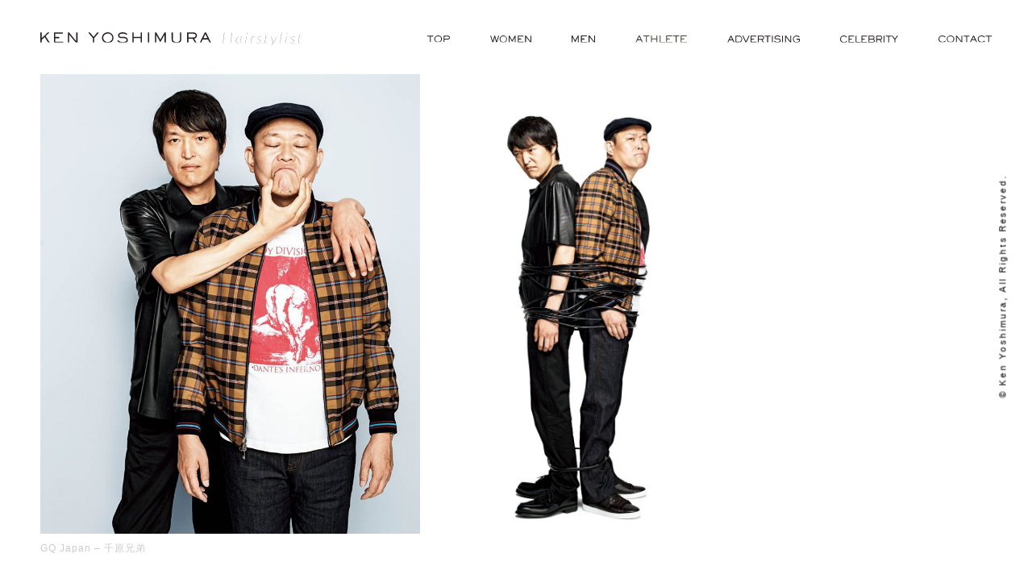

--- FILE ---
content_type: text/html; charset=UTF-8
request_url: https://ken-yoshimura.com/men/gq-japan-%E5%8D%83%E5%8E%9F%E5%85%84%E5%BC%9F/
body_size: 16713
content:
<!DOCTYPE html>
<html lang="ja">
<head>
<meta charset="UTF-8">
<meta name="viewport" content="width=device-width, initial-scale=1">
<link rel="profile" href="http://gmpg.org/xfn/11">
<link rel="pingback" href="https://ken-yoshimura.com/wp/xmlrpc.php">



<title>GQ Japan - 千原兄弟 - KEN YOSHIMURA Hairstylist</title>

<!-- This site is optimized with the Yoast SEO plugin v13.3 - https://yoast.com/wordpress/plugins/seo/ -->
<meta name="robots" content="max-snippet:-1, max-image-preview:large, max-video-preview:-1"/>
<link rel="canonical" href="https://ken-yoshimura.com/men/gq-japan-千原兄弟/" />
<meta property="og:locale" content="ja_JP" />
<meta property="og:type" content="article" />
<meta property="og:title" content="GQ Japan - 千原兄弟 - KEN YOSHIMURA Hairstylist" />
<meta property="og:url" content="https://ken-yoshimura.com/men/gq-japan-千原兄弟/" />
<meta property="og:site_name" content="KEN YOSHIMURA Hairstylist" />
<meta property="og:image" content="https://ken-yoshimura.com/wp/wp-content/uploads/2018/08/chihara-01.jpg" />
<meta property="og:image:secure_url" content="https://ken-yoshimura.com/wp/wp-content/uploads/2018/08/chihara-01.jpg" />
<meta property="og:image:width" content="810" />
<meta property="og:image:height" content="980" />
<meta name="twitter:card" content="summary_large_image" />
<meta name="twitter:title" content="GQ Japan - 千原兄弟 - KEN YOSHIMURA Hairstylist" />
<meta name="twitter:image" content="https://ken-yoshimura.com/wp/wp-content/uploads/2018/08/chihara-01.jpg" />
<script type='application/ld+json' class='yoast-schema-graph yoast-schema-graph--main'>{"@context":"https://schema.org","@graph":[{"@type":"WebSite","@id":"https://ken-yoshimura.com/#website","url":"https://ken-yoshimura.com/","name":"KEN YOSHIMURA Hairstylist","inLanguage":"ja","publisher":{"@id":"https://ken-yoshimura.com/#/schema/person/"},"potentialAction":[{"@type":"SearchAction","target":"https://ken-yoshimura.com/?s={search_term_string}","query-input":"required name=search_term_string"}]},{"@type":"ImageObject","@id":"https://ken-yoshimura.com/men/gq-japan-%e5%8d%83%e5%8e%9f%e5%85%84%e5%bc%9f/#primaryimage","inLanguage":"ja","url":"https://ken-yoshimura.com/wp/wp-content/uploads/2018/08/chihara-01.jpg","width":810,"height":980},{"@type":"WebPage","@id":"https://ken-yoshimura.com/men/gq-japan-%e5%8d%83%e5%8e%9f%e5%85%84%e5%bc%9f/#webpage","url":"https://ken-yoshimura.com/men/gq-japan-%e5%8d%83%e5%8e%9f%e5%85%84%e5%bc%9f/","name":"GQ Japan - \u5343\u539f\u5144\u5f1f - KEN YOSHIMURA Hairstylist","isPartOf":{"@id":"https://ken-yoshimura.com/#website"},"inLanguage":"ja","primaryImageOfPage":{"@id":"https://ken-yoshimura.com/men/gq-japan-%e5%8d%83%e5%8e%9f%e5%85%84%e5%bc%9f/#primaryimage"},"datePublished":"2018-08-09T11:44:33+00:00","dateModified":"2018-08-09T11:44:33+00:00","potentialAction":[{"@type":"ReadAction","target":["https://ken-yoshimura.com/men/gq-japan-%e5%8d%83%e5%8e%9f%e5%85%84%e5%bc%9f/"]}]}]}</script>
<!-- / Yoast SEO plugin. -->

<link rel='dns-prefetch' href='//s.w.org' />
<link rel="alternate" type="application/rss+xml" title="KEN YOSHIMURA Hairstylist &raquo; フィード" href="https://ken-yoshimura.com/feed/" />
<link rel="alternate" type="application/rss+xml" title="KEN YOSHIMURA Hairstylist &raquo; コメントフィード" href="https://ken-yoshimura.com/comments/feed/" />
<!-- This site uses the Google Analytics by MonsterInsights plugin v7.10.4 - Using Analytics tracking - https://www.monsterinsights.com/ -->
<script type="text/javascript" data-cfasync="false">
	var mi_version         = '7.10.4';
	var mi_track_user      = true;
	var mi_no_track_reason = '';
	
	var disableStr = 'ga-disable-UA-78834337-1';

	/* Function to detect opted out users */
	function __gaTrackerIsOptedOut() {
		return document.cookie.indexOf(disableStr + '=true') > -1;
	}

	/* Disable tracking if the opt-out cookie exists. */
	if ( __gaTrackerIsOptedOut() ) {
		window[disableStr] = true;
	}

	/* Opt-out function */
	function __gaTrackerOptout() {
	  document.cookie = disableStr + '=true; expires=Thu, 31 Dec 2099 23:59:59 UTC; path=/';
	  window[disableStr] = true;
	}
	
	if ( mi_track_user ) {
		(function(i,s,o,g,r,a,m){i['GoogleAnalyticsObject']=r;i[r]=i[r]||function(){
			(i[r].q=i[r].q||[]).push(arguments)},i[r].l=1*new Date();a=s.createElement(o),
			m=s.getElementsByTagName(o)[0];a.async=1;a.src=g;m.parentNode.insertBefore(a,m)
		})(window,document,'script','//www.google-analytics.com/analytics.js','__gaTracker');

		__gaTracker('create', 'UA-78834337-1', 'auto');
		__gaTracker('set', 'forceSSL', true);
		__gaTracker('require', 'displayfeatures');
		__gaTracker('send','pageview');
	} else {
		console.log( "" );
		(function() {
			/* https://developers.google.com/analytics/devguides/collection/analyticsjs/ */
			var noopfn = function() {
				return null;
			};
			var noopnullfn = function() {
				return null;
			};
			var Tracker = function() {
				return null;
			};
			var p = Tracker.prototype;
			p.get = noopfn;
			p.set = noopfn;
			p.send = noopfn;
			var __gaTracker = function() {
				var len = arguments.length;
				if ( len === 0 ) {
					return;
				}
				var f = arguments[len-1];
				if ( typeof f !== 'object' || f === null || typeof f.hitCallback !== 'function' ) {
					console.log( 'Not running function __gaTracker(' + arguments[0] + " ....) because you are not being tracked. " + mi_no_track_reason );
					return;
				}
				try {
					f.hitCallback();
				} catch (ex) {

				}
			};
			__gaTracker.create = function() {
				return new Tracker();
			};
			__gaTracker.getByName = noopnullfn;
			__gaTracker.getAll = function() {
				return [];
			};
			__gaTracker.remove = noopfn;
			window['__gaTracker'] = __gaTracker;
					})();
		}
</script>
<!-- / Google Analytics by MonsterInsights -->
		<script type="text/javascript">
			window._wpemojiSettings = {"baseUrl":"https:\/\/s.w.org\/images\/core\/emoji\/12.0.0-1\/72x72\/","ext":".png","svgUrl":"https:\/\/s.w.org\/images\/core\/emoji\/12.0.0-1\/svg\/","svgExt":".svg","source":{"concatemoji":"https:\/\/ken-yoshimura.com\/wp\/wp-includes\/js\/wp-emoji-release.min.js?ver=5.3.20"}};
			!function(e,a,t){var n,r,o,i=a.createElement("canvas"),p=i.getContext&&i.getContext("2d");function s(e,t){var a=String.fromCharCode;p.clearRect(0,0,i.width,i.height),p.fillText(a.apply(this,e),0,0);e=i.toDataURL();return p.clearRect(0,0,i.width,i.height),p.fillText(a.apply(this,t),0,0),e===i.toDataURL()}function c(e){var t=a.createElement("script");t.src=e,t.defer=t.type="text/javascript",a.getElementsByTagName("head")[0].appendChild(t)}for(o=Array("flag","emoji"),t.supports={everything:!0,everythingExceptFlag:!0},r=0;r<o.length;r++)t.supports[o[r]]=function(e){if(!p||!p.fillText)return!1;switch(p.textBaseline="top",p.font="600 32px Arial",e){case"flag":return s([127987,65039,8205,9895,65039],[127987,65039,8203,9895,65039])?!1:!s([55356,56826,55356,56819],[55356,56826,8203,55356,56819])&&!s([55356,57332,56128,56423,56128,56418,56128,56421,56128,56430,56128,56423,56128,56447],[55356,57332,8203,56128,56423,8203,56128,56418,8203,56128,56421,8203,56128,56430,8203,56128,56423,8203,56128,56447]);case"emoji":return!s([55357,56424,55356,57342,8205,55358,56605,8205,55357,56424,55356,57340],[55357,56424,55356,57342,8203,55358,56605,8203,55357,56424,55356,57340])}return!1}(o[r]),t.supports.everything=t.supports.everything&&t.supports[o[r]],"flag"!==o[r]&&(t.supports.everythingExceptFlag=t.supports.everythingExceptFlag&&t.supports[o[r]]);t.supports.everythingExceptFlag=t.supports.everythingExceptFlag&&!t.supports.flag,t.DOMReady=!1,t.readyCallback=function(){t.DOMReady=!0},t.supports.everything||(n=function(){t.readyCallback()},a.addEventListener?(a.addEventListener("DOMContentLoaded",n,!1),e.addEventListener("load",n,!1)):(e.attachEvent("onload",n),a.attachEvent("onreadystatechange",function(){"complete"===a.readyState&&t.readyCallback()})),(n=t.source||{}).concatemoji?c(n.concatemoji):n.wpemoji&&n.twemoji&&(c(n.twemoji),c(n.wpemoji)))}(window,document,window._wpemojiSettings);
		</script>
		<style type="text/css">
img.wp-smiley,
img.emoji {
	display: inline !important;
	border: none !important;
	box-shadow: none !important;
	height: 1em !important;
	width: 1em !important;
	margin: 0 .07em !important;
	vertical-align: -0.1em !important;
	background: none !important;
	padding: 0 !important;
}
</style>
	<link rel='stylesheet' id='wp-block-library-css'  href='https://ken-yoshimura.com/wp/wp-includes/css/dist/block-library/style.min.css?ver=5.3.20' type='text/css' media='all' />
<link rel='stylesheet' id='ken-cms-style-screen-css'  href='https://ken-yoshimura.com/wp/wp-content/themes/ken-cms/css/screen.css?ver=5.3.20' type='text/css' media='all' />
<link rel='stylesheet' id='ken-cms-style-vegas-css'  href='https://ken-yoshimura.com/wp/wp-content/themes/ken-cms/css/vegas.css?ver=5.3.20' type='text/css' media='all' />
<script type='text/javascript'>
/* <![CDATA[ */
var monsterinsights_frontend = {"js_events_tracking":"true","download_extensions":"doc,pdf,ppt,zip,xls,docx,pptx,xlsx","inbound_paths":"[{\"path\":\"\\\/go\\\/\",\"label\":\"affiliate\"},{\"path\":\"\\\/recommend\\\/\",\"label\":\"affiliate\"}]","home_url":"https:\/\/ken-yoshimura.com","hash_tracking":"false"};
/* ]]> */
</script>
<script type='text/javascript' src='https://ken-yoshimura.com/wp/wp-content/plugins/google-analytics-for-wordpress/assets/js/frontend.min.js?ver=7.10.4'></script>
<script type='text/javascript' src='https://ken-yoshimura.com/wp/wp-includes/js/jquery/jquery.js?ver=1.12.4-wp'></script>
<script type='text/javascript' src='https://ken-yoshimura.com/wp/wp-includes/js/jquery/jquery-migrate.min.js?ver=1.4.1'></script>
<script type='text/javascript' src='https://ken-yoshimura.com/wp/wp-content/themes/ken-cms/js/vegas.js?ver=5.3.20'></script>
<script type='text/javascript' src='https://ken-yoshimura.com/wp/wp-content/themes/ken-cms/js/masonry.pkgd.min.js?ver=5.3.20'></script>
<script type='text/javascript' src='https://ken-yoshimura.com/wp/wp-content/themes/ken-cms/js/imagesloaded.pkgd.min.js?ver=5.3.20'></script>
<script type='text/javascript' src='https://ken-yoshimura.com/wp/wp-content/themes/ken-cms/js/enscroll-0.6.2.min.js?ver=5.3.20'></script>
<script type='text/javascript' src='https://ken-yoshimura.com/wp/wp-content/themes/ken-cms/js/jquery.mousewheel.min.js?ver=5.3.20'></script>
<link rel='https://api.w.org/' href='https://ken-yoshimura.com/wp-json/' />
<link rel="EditURI" type="application/rsd+xml" title="RSD" href="https://ken-yoshimura.com/wp/xmlrpc.php?rsd" />
<link rel="wlwmanifest" type="application/wlwmanifest+xml" href="https://ken-yoshimura.com/wp/wp-includes/wlwmanifest.xml" /> 
<meta name="generator" content="WordPress 5.3.20" />
<link rel='shortlink' href='https://ken-yoshimura.com/?p=2278' />
<link rel="alternate" type="application/json+oembed" href="https://ken-yoshimura.com/wp-json/oembed/1.0/embed?url=https%3A%2F%2Fken-yoshimura.com%2Fmen%2Fgq-japan-%25e5%258d%2583%25e5%258e%259f%25e5%2585%2584%25e5%25bc%259f%2F" />
<link rel="alternate" type="text/xml+oembed" href="https://ken-yoshimura.com/wp-json/oembed/1.0/embed?url=https%3A%2F%2Fken-yoshimura.com%2Fmen%2Fgq-japan-%25e5%258d%2583%25e5%258e%259f%25e5%2585%2584%25e5%25bc%259f%2F&#038;format=xml" />
<style type="text/css">.recentcomments a{display:inline !important;padding:0 !important;margin:0 !important;}</style>
</head>

<body class="men-template-default single single-men postid-2278">
	<div class="wrapper">
		<header class="index-header">

			<div class="top-logo">
		  		<a href="https://ken-yoshimura.com/"><img src="https://ken-yoshimura.com/wp/wp-content/themes/ken-cms/img/ken-yoshimura-logo.svg" alt="Ken Yoshimura HAIR logo" style="width: 324px;"></a>
		  	</div>

			<nav>
		  		<ul class="navi">
		  			<li><a href="https://ken-yoshimura.com/"><img src="https://ken-yoshimura.com/wp/wp-content/themes/ken-cms/img/menu-top.svg" alt="Menu: Top" style="width: 28px;"></a></li>
		  			<li><a href="https://ken-yoshimura.com/women/"><img src="https://ken-yoshimura.com/wp/wp-content/themes/ken-cms/img/menu-women.svg" alt="Menu: Women" style="width: 51px;"></a></li>
		  			<li><a href="https://ken-yoshimura.com/men/"><img src="https://ken-yoshimura.com/wp/wp-content/themes/ken-cms/img/menu-men.svg" alt="Menu: Men" style="width: 29px;"></a></li>
		  			<li><a href="https://ken-yoshimura.com/athlete/"><img src="https://ken-yoshimura.com/wp/wp-content/themes/ken-cms/img/menu-athlete.svg" alt="Menu: Athlete" style="width: 64px;"></a></li>
		  			<li><a href="https://ken-yoshimura.com/advertising/"><img src="https://ken-yoshimura.com/wp/wp-content/themes/ken-cms/img/menu-advertising.svg" alt="Menu: Advertising" style="width: 90px;"></a></li>
		  			<li><a href="https://ken-yoshimura.com/other/"><img src="https://ken-yoshimura.com/wp/wp-content/themes/ken-cms/img/menu-celebrity.svg" alt="Menu: Celebrity" style="width: 72px;"></a></li>
		  			<li><a href="https://ken-yoshimura.com/wp/wp-content/themes/ken-cms/contact/"><img src="https://ken-yoshimura.com/wp/wp-content/themes/ken-cms/img/menu-contact.svg" alt="Menu: Contact" style="width: 66px;"></a></li>
		  		</ul>
		  		<a href="#" id="pull">Menu<img src="https://ken-yoshimura.com/wp/wp-content/themes/ken-cms/img/nav-icon.png" alt="Navigation Icon"></a>
			</nav>

		</header>
	<div class="collection horizontal">
		<h3 class="title">GQ Japan &#8211; 千原兄弟</h3>
		<div class="table">

					        
	                <article id="article1">
	                     <img src="https://ken-yoshimura.com/wp/wp-content/uploads/2018/08/chihara-01.jpg" alt="GQ Japan &#8211; 千原兄弟  KEN YOSHIMURA HAIR">
	                </article>

		        
	                <article id="article1">
	                     <img src="https://ken-yoshimura.com/wp/wp-content/uploads/2018/08/p27-02.jpg" alt="GQ Japan &#8211; 千原兄弟  KEN YOSHIMURA HAIR">
	                </article>

		        					</div>
	</div>


	</div>

	<footer class="copyright">
		<p>&copy; Ken Yoshimura, All Rights Reserved.</p>
	</footer>

	<script>
		jQuery(function($) {

					        
		        
		        
		        
		        
		        
		        
		        
		        
		        
		        
		        
		        
		        
		        
		        
		        
		        
		        
		        
		        
		        
		        
		        
		        
		        
		        
		        
		        
		        
		        
		        
		        
		        
		        
		        
		        
		        
		        
		        			
			$('.vegas-bg-slider').vegas({
		  		transition: 'fade',
		  		valign: 'top',
		  		align: 'center',
		  		valign: 'center',
		  		cover: 'contain',
		  		timer: false,
		  	    slides: [
		  	        { src: 'https://ken-yoshimura.com/wp/wp-content/uploads/2016/06/DSstyle16AW-ilovepdf-compressed-007-のコピー.jpg' },
		  	        { src: 'https://ken-yoshimura.com/wp/wp-content/uploads/2016/05/qj-2-0119_1014-1.jpg' },
		  	        { src: 'https://ken-yoshimura.com/wp/wp-content/uploads/2020/09/43.jpg' },
		  	        { src: 'https://ken-yoshimura.com/wp/wp-content/uploads/2016/06/42.jpg' },
		  	        { src: 'https://ken-yoshimura.com/wp/wp-content/uploads/2016/06/youyhs-005.jpg' }
		  	    ]
		  	});

		  	var $grid = $('.grid').masonry({
				itemSelector: '.grid-item',
				percentPosition: true,
				columnWidth: '.grid-sizer',
				gutter: '.gutter-sizer'
			});

			$grid.imagesLoaded().progress( function() {
				$grid.masonry();
			});

			$(function() {  
		  	    var pull        = $('#pull');  
		  	        menu        = $('nav ul');  
		  	        menuHeight  = menu.height();  
		  	  
		  	    $(pull).on('click', function(e) {  
		  	        e.preventDefault();  
		  	        menu.slideToggle();  
		  	    });  
		  	});
		  	
		  	$(window).resize(function(){  
		  	    var w = $(window).width();  
		  	    if(w > 500 && menu.is(':hidden')) {  
		  	        menu.removeAttr('style');  
		  	    }  
		  	});
	  	});
	</script>

</body>
</html>

--- FILE ---
content_type: text/css
request_url: https://ken-yoshimura.com/wp/wp-content/themes/ken-cms/css/screen.css?ver=5.3.20
body_size: 9330
content:
/* Welcome to Compass.
 * In this file you should write your main styles. (or centralize your imports)
 * Import this file using the following HTML or equivalent:
 * <link href="/stylesheets/screen.css" media="screen, projection" rel="stylesheet" type="text/css" /> */
* {
  box-sizing: border-box;
  outline: none; }

html, body, div, span, applet, object, iframe,
h1, h2, h3, h4, h5, h6, p, blockquote, pre,
a, abbr, acronym, address, big, cite, code,
del, dfn, em, img, ins, kbd, q, s, samp,
small, strike, strong, sub, sup, tt, var,
b, u, i, center,
dl, dt, dd, ol, ul, li,
fieldset, form, label, legend,
table, caption, tbody, tfoot, thead, tr, th, td,
article, aside, canvas, details, embed,
figure, figcaption, footer, header, hgroup,
menu, nav, output, ruby, section, summary,
time, mark, audio, video {
  margin: 0;
  padding: 0;
  border: 0;
  font: inherit;
  font-size: 100%;
  vertical-align: baseline; }

html {
  line-height: 1; }

ol, ul {
  list-style: none; }

table {
  border-collapse: collapse;
  border-spacing: 0; }

caption, th, td {
  text-align: left;
  font-weight: normal;
  vertical-align: middle; }

q, blockquote {
  quotes: none; }
  q:before, q:after, blockquote:before, blockquote:after {
    content: "";
    content: none; }

a img {
  border: none; }

article, aside, details, figcaption, figure, footer, header, hgroup, main, menu, nav, section, summary {
  display: block; }

.index-header {
  margin-top: 20px; }

nav {
  position: fixed;
  top: 40px;
  right: 50px;
  display: block;
  z-index: 99999; }

nav .mobile-only {
  display: none; }

nav a#pull {
  display: none; }

nav ul a:hover {
  padding-bottom: 4px;
  border-bottom: 1px solid #eee; }

.navi li {
  display: inline-block;
  float: left;
  margin-left: 50px; }

/* Larger than tablet */
@media (max-width: 1136px) {
  .navi li {
    margin-left: 30px; } }
/* Larger than mobile */
@media (max-width: 959px) {
  .wrapper {
    width: 100%; }

  .index-header {
    margin: 0; }

  nav {
    position: fixed;
    top: 0;
    left: 0;
    width: 100vw;
    height: 40px;
    display: block;
    margin: 0 auto;
    text-align: center;
    background: #000; }

  nav .mobile-only {
    display: block; }

  nav li a {
    text-decoration: none;
    border: none; }

  nav ul a:hover {
    margin-left: 0;
    border-bottom: none; }

  nav ul {
    display: none;
    z-index: 9999; }

  nav li {
    display: block;
    float: none;
    width: 100%;
    margin-left: 0 !important;
    background: #fff; }

  nav ul li {
    display: block;
    padding: 20px 0;
    margin-bottom: 0; }

  nav a#pull {
    display: block;
    width: 100%;
    font-weight: 900;
    font-size: 12px;
    text-transform: uppercase;
    position: relative;
    color: #fff;
    z-index: -1;
    background: #000;
    letter-spacing: 2px;
    text-decoration: none;
    padding-top: 4px; }
    nav a#pull img {
      margin-left: 8px;
      vertical-align: -10px; } }
.rotate {
  transform: rotate(180deg);
  -webkit-transform: rotate(180deg);
  /* Safari/Chrome */
  -moz-transform: rotate(180deg);
  /* Firefox */
  -o-transform: rotate(180deg);
  /* Opera */
  -ms-transform: rotate(180deg);
  /* IE 9 */ }

.top-logo {
  position: fixed;
  z-index: 999999;
  top: 40px;
  left: 50px; }
  @media (max-width: 959px) {
    .top-logo {
      position: relative;
      z-index: -1;
      top: 60px;
      left: 0;
      text-align: center; }
      .top-logo img {
        position: relative;
        display: block;
        text-align: center;
        margin: 0 auto; } }

.container {
  overflow: hidden;
  display: block;
  position: fixed;
  width: 100vw;
  margin: 80px 50px;
  height: 100%; }
  .container .vegas-bg-slider {
    overflow: hidden;
    display: block;
    width: 100%;
    height: 100%; }
  @media (max-width: 959px) {
    .container {
      margin: 80px 0px; } }

.grid {
  margin: 90px 50px; }
  @media (max-width: 959px) {
    .grid {
      margin: 90px 10px; } }

/* clearfix */
.grid:after {
  content: '';
  display: block;
  clear: both; }

/* ---- grid-item ---- */
.grid-sizer,
.grid-item {
  width: 22%;
  height: auto; }

.gutter-sizer {
  width: 4%; }

.grid-item {
  float: left;
  margin-bottom: 4%; }
  .grid-item img {
    width: 100%; }

@media (max-width: 959px) {
  .grid-sizer,
  .grid-item {
    width: 32%; }

  .gutter-sizer {
    width: 2%; }

  .grid-item {
    margin-bottom: 2%; } }
h2.title,
h3.title {
  font-family: 'Helvetica Neue', Helvetica, Arial, sans-serif;
  font-size: 12px;
  font-weight: 200;
  color: #ccc;
  letter-spacing: 1px;
  margin-top: 8px; }

h3.title {
  position: fixed;
  bottom: 34px;
  left: 50px; }

/*horizontal scroll*/
.horizontal {
  height: 100vh;
  overflow: auto; }
  .horizontal .table {
    display: table;
    table-layout: fixed;
    margin-top: 72px;
    margin-left: 50px; }
  .horizontal article {
    display: table-cell;
    text-align: left;
    margin-right: 80px; }
    .horizontal article img {
      height: calc(100vh - 150px);
      margin-right: 50px; }
  @media (max-width: 959px) {
    .horizontal {
      height: auto;
      overflow-x: hidden;
      overflow-y: scroll; }
      .horizontal .table {
        display: block;
        margin-left: 0; }
      .horizontal article {
        display: block;
        margin-bottom: 50px; }
        .horizontal article img {
          width: 100vw;
          height: auto;
          margin-right: 0; } }

.horizontal-track2 {
  position: fixed !important;
  bottom: 0 !important;
  width: 100%;
  height: 14px;
  background: #eee; }

.horizontal-handle2 {
  top: 3px;
  height: 8px;
  background: #000; }

.horizontal-handle2 .left {
  display: none; }

.horizontal-handle2 .right {
  display: none; }

.contact-wrapper,
.profile-wrapper,
.client-lists-wrapper {
  width: 100%;
  margin: 0 auto;
  text-align: center; }

.contact-wrapper {
  margin: 200px auto 100px; }
  .contact-wrapper .avgvst {
    width: 50%;
    position: relative;
    display: inline-block;
    float: left;
    vertical-align: bottom; }
  .contact-wrapper .personal {
    font-family: serif;
    width: 100%;
    position: relative;
    display: inline-block;
    float: right;
    vertical-align: bottom; }
    .contact-wrapper .personal h3 {
      font-weight: bold;
      margin-top: 10px;
      margin-bottom: 38px; }
    .contact-wrapper .personal a {
      text-decoration: none;
      color: #000; }
  @media (max-width: 959px) {
    .contact-wrapper .avgvst,
    .contact-wrapper .personal {
      width: 100%;
      float: none; }
    .contact-wrapper .avgvst {
      margin-bottom: 80px; } }

.profile-wrapper {
  position: relative;
  clear: both;
  margin: 100px auto;
  width: 600px;
  height: 200px; }
  .profile-wrapper h2 img {
    margin-top: 120px;
    margin-bottom: 60px; }
  .profile-wrapper .profile-pic img {
    float: left;
    width: 200px; }
  .profile-wrapper .profile-detail {
    float: right;
    width: 360px;
    font-family: serif;
    font-size: 12px;
    text-align: left; }
    .profile-wrapper .profile-detail h3 {
      font-size: 14px;
      font-weight: bold;
      line-height: 22px;
      margin-top: -4px;
      margin-bottom: 126px; }
      .profile-wrapper .profile-detail h3 .name-ja {
        letter-spacing: 2px; }
      .profile-wrapper .profile-detail h3 .name-en {
        letter-spacing: 1px;
        font-weight: normal;
        font-size: 16px; }
    .profile-wrapper .profile-detail p {
      line-height: 18px;
      letter-spacing: 1px; }
  @media (max-width: 959px) {
    .profile-wrapper {
      text-align: center;
      width: 100%;
      margin: 0 auto; }
      .profile-wrapper .profile-pic img {
        float: none;
        margin-bottom: 20px; }
      .profile-wrapper .profile-detail {
        width: 100%;
        text-align: center; } }

.client-lists-wrapper {
  clear: both;
  padding-top: 120px; }
  .client-lists-wrapper h2 img {
    margin-top: 120px;
    margin-bottom: 60px; }
  .client-lists-wrapper h3 {
    font-family: serif;
    font-weight: bold;
    font-style: italic;
    margin-bottom: 20px; }
  .client-lists-wrapper p {
    text-align: justify;
    font-weight: lighter;
    font-size: 12px;
    line-height: 22px;
    letter-spacing: 1px;
    width: 60%;
    margin: 0 auto 50px; }
    @media (max-width: 959px) {
      .client-lists-wrapper p {
        width: 80%; } }

footer {
  position: fixed;
  font-family: 'Helvetica Neue', Helvetica, Arial, sans-serif;
  font-size: 10px;
  font-weight: 200;
  right: -90px;
  bottom: 50vh;
  -webkit-font-smoothing: antialiased;
  letter-spacing: 2px;
  transform: rotate(-90deg) scale(1.1);
  -webkit-transform: rotate(-90deg) scale(1.1);
  /* Safari/Chrome */
  -moz-transform: rotate(-90deg) scale(1.1);
  /* Firefox */
  -o-transform: rotate(-90deg) scale(1.1);
  /* Opera */
  -ms-transform: rotate(-90deg) scale(1.1);
  /* IE 9 */ }

.container .vegas-bg-slider {
  height: 80vh !important; }

.movie {
  position: relative;
  padding-bottom: 56.25%;
  height: 0;
  overflow: hidden;
  width: 100%;
  max-width: 100%; }
  @media (max-width: 1136px) {
    .movie {
      width: 100%; } }
  @media (max-width: 959px) {
    .movie {
      width: 100%; } }
  .movie iframe,
  .movie object,
  .movie embed {
    position: absolute;
    top: 0;
    left: 0;
    width: 100%;
    height: 100%; }


--- FILE ---
content_type: image/svg+xml
request_url: https://ken-yoshimura.com/wp/wp-content/themes/ken-cms/img/menu-advertising.svg
body_size: 2727
content:
<svg id="レイヤー_1" data-name="レイヤー 1" xmlns="http://www.w3.org/2000/svg" xmlns:xlink="http://www.w3.org/1999/xlink" viewBox="0 0 86.81 8.6"><defs><style>.cls-1{fill:url(#新規グラデーションスウォッチ_1);}</style><linearGradient id="新規グラデーションスウォッチ_1" x1="5.09" y1="1.16" x2="5.09" y2="-7.44" gradientUnits="userSpaceOnUse"><stop offset="0" stop-color="#fff"/><stop offset="0.02" stop-color="#dad9d9"/><stop offset="0.08" stop-color="#8d8a89"/><stop offset="0.12" stop-color="#55504e"/><stop offset="0.15" stop-color="#322c2a"/><stop offset="0.17" stop-color="#251e1c"/></linearGradient></defs><title>menu-advertising</title><path class="cls-1" d="M-30.63,1L-32-1.88h-4L-37.23,1h-1.08l3.92-8.22h1L-29.56,1h-1.08Zm-3.28-7-1.54,3.26h3Z" transform="translate(38.31 7.44)"/><path class="cls-1" d="M-24.19,1h-4.16V-7.27h4c3,0,3.81,2.94,3.81,4.14A4,4,0,0,1-24.19,1ZM-24.3-6.3h-3.08V0h3.19a3,3,0,0,0,2.73-3.15A2.94,2.94,0,0,0-24.3-6.3Z" transform="translate(38.31 7.44)"/><path class="cls-1" d="M-15.48,1h-0.85l-3.92-8.22h1.09l3.27,6.83,3.25-6.83h1.09Z" transform="translate(38.31 7.44)"/><path class="cls-1" d="M-10.31,1V-7.27h6.78v1h-5.8v2.51h3v1h-3V0h6V1h-7Z" transform="translate(38.31 7.44)"/><path class="cls-1" d="M5-3a2.29,2.29,0,0,1-1.25.51L5.66,1H4.54l-1.9-3.4H-0.63V1h-1V-7.27H2.52a3.5,3.5,0,0,1,2.33.45,2.4,2.4,0,0,1,1,2A2.49,2.49,0,0,1,5-3ZM3.09-6.3H-0.63v2.88H2.92a2.26,2.26,0,0,0,1.41-.25,1.44,1.44,0,0,0,.56-1.17C4.89-5.91,4-6.3,3.09-6.3Z" transform="translate(38.31 7.44)"/><path class="cls-1" d="M10.54-6.3V1h-1V-6.3h-3v-1h7v1h-3Z" transform="translate(38.31 7.44)"/><path class="cls-1" d="M15.23,1V-7.28h1V1h-1Z" transform="translate(38.31 7.44)"/><path class="cls-1" d="M21.8,1.16A5.23,5.23,0,0,1,17.63-.61l0.69-.68A4.3,4.3,0,0,0,21.79.18c1,0,2.93-.3,2.93-1.65a1.64,1.64,0,0,0-1.86-1.4l-1.74,0a3.46,3.46,0,0,1-2-.45A2,2,0,0,1,18.24-5c0-1.82,2-2.48,3.54-2.48a5.42,5.42,0,0,1,3.48,1.21l-0.6.76a4.57,4.57,0,0,0-2.9-1c-0.88,0-2.53.35-2.53,1.5a1,1,0,0,0,.48.85,3.11,3.11,0,0,0,1.67.26h1.22a4.35,4.35,0,0,1,1.68.28A2.34,2.34,0,0,1,25.7-1.44C25.7,0.56,23.41,1.16,21.8,1.16Z" transform="translate(38.31 7.44)"/><path class="cls-1" d="M27.36,1V-7.28h1V1h-1Z" transform="translate(38.31 7.44)"/><path class="cls-1" d="M37.28,1L31.92-5.74V1H31V-7.27h1L37.28-.49V-7.27h1V1h-1Z" transform="translate(38.31 7.44)"/><path class="cls-1" d="M46.35,1a5.45,5.45,0,0,1-1.52.21,4.29,4.29,0,0,1-4.55-4.3,4.32,4.32,0,0,1,4.55-4.29,4.61,4.61,0,0,1,3.5,1.53l-0.66.69a3.87,3.87,0,0,0-2.86-1.25,3.38,3.38,0,0,0-3.58,3.33A3.37,3.37,0,0,0,44.84.19a5.12,5.12,0,0,0,1-.1c0.72-.15,1.69-0.61,1.69-1.47V-2.54H44.69v-1H48.5v2.19A2.64,2.64,0,0,1,46.35,1Z" transform="translate(38.31 7.44)"/></svg>

--- FILE ---
content_type: image/svg+xml
request_url: https://ken-yoshimura.com/wp/wp-content/themes/ken-cms/img/menu-men.svg
body_size: 1087
content:
<svg id="レイヤー_1" data-name="レイヤー 1" xmlns="http://www.w3.org/2000/svg" xmlns:xlink="http://www.w3.org/1999/xlink" viewBox="0 0 26.8 8.22"><defs><style>.cls-1{fill:url(#新規グラデーションスウォッチ_1);}</style><linearGradient id="新規グラデーションスウォッチ_1" x1="5.53" y1="0.95" x2="5.53" y2="-7.27" gradientTransform="translate(8.14 7.46)" gradientUnits="userSpaceOnUse"><stop offset="0" stop-color="#fff"/><stop offset="0.02" stop-color="#dad9d9"/><stop offset="0.08" stop-color="#8d8a89"/><stop offset="0.12" stop-color="#55504e"/><stop offset="0.15" stop-color="#322c2a"/><stop offset="0.17" stop-color="#251e1c"/></linearGradient></defs><title>menu-men</title><path class="cls-1" d="M7.43,8.41V2.11L4.31,7.72,1.24,2.11V8.41h-1V0.19h1l3,5.55L7.45,0.19h1V8.41h-1Z" transform="translate(-0.27 -0.19)"/><path class="cls-1" d="M11,8.41V0.19h6.78v1H12V3.67h3v1H12V7.44h6v1H11Z" transform="translate(-0.27 -0.19)"/><path class="cls-1" d="M26.09,8.41L20.73,1.72V8.41h-1V0.19h1L26.09,7V0.19h1V8.41h-1Z" transform="translate(-0.27 -0.19)"/></svg>

--- FILE ---
content_type: text/plain
request_url: https://www.google-analytics.com/j/collect?v=1&_v=j102&a=1313945876&t=pageview&_s=1&dl=https%3A%2F%2Fken-yoshimura.com%2Fmen%2Fgq-japan-%25E5%258D%2583%25E5%258E%259F%25E5%2585%2584%25E5%25BC%259F%2F&ul=en-us%40posix&dt=GQ%20Japan%20-%20%E5%8D%83%E5%8E%9F%E5%85%84%E5%BC%9F%20-%20KEN%20YOSHIMURA%20Hairstylist&sr=1280x720&vp=1280x720&_u=YGBAgUABCAAAACAAI~&jid=1626708483&gjid=860924516&cid=523936272.1769092268&tid=UA-78834337-1&_gid=1535099770.1769092268&_slc=1&z=361811426
body_size: -451
content:
2,cG-YVRHS1G1NS

--- FILE ---
content_type: image/svg+xml
request_url: https://ken-yoshimura.com/wp/wp-content/themes/ken-cms/img/menu-celebrity.svg
body_size: 2423
content:
<svg id="レイヤー_1" data-name="レイヤー 1" xmlns="http://www.w3.org/2000/svg" xmlns:xlink="http://www.w3.org/1999/xlink" viewBox="0 0 71.27 8.64"><defs><style>.cls-1{fill:url(#新規グラデーションスウォッチ_1);}</style><linearGradient id="新規グラデーションスウォッチ_1" x1="296.12" y1="424" x2="296.12" y2="415.36" gradientUnits="userSpaceOnUse"><stop offset="0" stop-color="#fff"/><stop offset="0.02" stop-color="#dad9d9"/><stop offset="0.08" stop-color="#8d8a89"/><stop offset="0.12" stop-color="#55504e"/><stop offset="0.15" stop-color="#322c2a"/><stop offset="0.17" stop-color="#251e1c"/></linearGradient></defs><title>menu-celebrity</title><path class="cls-1" d="M265.06,424a4.31,4.31,0,0,1-4.57-4.32,4.26,4.26,0,0,1,4.44-4.32,5.48,5.48,0,0,1,4,1.64l-.69.67a4.84,4.84,0,0,0-3.33-1.35,3.37,3.37,0,0,0-3.43,3.34,3.42,3.42,0,0,0,3.67,3.37,4.25,4.25,0,0,0,3.24-1.41l.66.74A5.12,5.12,0,0,1,265.06,424Z" transform="translate(-260.49 -415.36)"/><path class="cls-1" d="M270.77,423.79v-8.22h6.78v1h-5.8V419h3.05v1h-3.05v2.81h6v1Z" transform="translate(-260.49 -415.36)"/><path class="cls-1" d="M279.46,423.79v-8.22h1v7.25h5.18v1Z" transform="translate(-260.49 -415.36)"/><path class="cls-1" d="M286.76,423.79v-8.22h6.78v1h-5.8V419h3.05v1h-3.05v2.81h6v1Z" transform="translate(-260.49 -415.36)"/><path class="cls-1" d="M302.3,423.21a2.8,2.8,0,0,1-2.2.58h-4.6v-8.22h4.6c1.44,0,2.59.7,2.59,2.25a2,2,0,0,1-.8,1.68,2.29,2.29,0,0,1,1.18,2A2.24,2.24,0,0,1,302.3,423.21Zm-1.36-6.58a2.53,2.53,0,0,0-.79-.09h-3.67v2.56h3.62c.88,0,1.61-.35,1.61-1.33A1.2,1.2,0,0,0,300.94,416.63Zm-.84,3.44h-3.62v2.75h3.62c1,0,1.26-.1,1.55-.33a1.2,1.2,0,0,0,.45-1C302.1,420.34,301.08,420.07,300.1,420.07Z" transform="translate(-260.49 -415.36)"/><path class="cls-1" d="M311.38,419.88a2.31,2.31,0,0,1-1.25.51l1.91,3.4h-1.11l-1.9-3.4h-3.27v3.4h-1v-8.22h4.12c1.33,0,1.7,0,2.33.45a2.39,2.39,0,0,1,1,2A2.49,2.49,0,0,1,311.38,419.88Zm-1.9-3.34h-3.72v2.88h3.54a2.27,2.27,0,0,0,1.41-.25,1.44,1.44,0,0,0,.56-1.17C311.27,416.92,310.44,416.54,309.48,416.54Z" transform="translate(-260.49 -415.36)"/><path class="cls-1" d="M313.93,423.79v-8.23h1v8.23Z" transform="translate(-260.49 -415.36)"/><path class="cls-1" d="M320.54,416.54v7.25h-1v-7.25h-3v-1h7v1Z" transform="translate(-260.49 -415.36)"/><path class="cls-1" d="M328.22,420v3.79h-1V420l-3.49-4.43H325l2.74,3.47,2.74-3.47h1.25Z" transform="translate(-260.49 -415.36)"/></svg>

--- FILE ---
content_type: image/svg+xml
request_url: https://ken-yoshimura.com/wp/wp-content/themes/ken-cms/img/menu-athlete.svg
body_size: 1590
content:
<svg xmlns="http://www.w3.org/2000/svg" xmlns:xlink="http://www.w3.org/1999/xlink" width="20.567mm" height="2.899mm" viewBox="0 0 58.3 8.219"><defs><linearGradient id="新規グラデーションスウォッチ_1" x1="29.15" y1="8.219" x2="29.15" gradientUnits="userSpaceOnUse"><stop offset="0" stop-color="#fff"/><stop offset="0.01" stop-color="#f1f0f0"/><stop offset="0.068" stop-color="#a7a5a0"/><stop offset="0.115" stop-color="#716d65"/><stop offset="0.149" stop-color="#504b41"/><stop offset="0.168" stop-color="#433e33"/></linearGradient></defs><g id="レイヤー_2" data-name="レイヤー 2"><g id="レイヤー_1-2" data-name="レイヤー 1"><path d="M7.679,8.219,6.337,5.391H2.376l-1.3,2.828H0L3.917,0h.99l3.85,8.219ZM4.4,1.177,2.86,4.434H5.908Z" fill="url(#新規グラデーションスウォッチ_1)"/><path d="M12.992.968V8.219h-.969V.968h-3V0h6.986V.968Z" fill="url(#新規グラデーションスウォッチ_1)"/><path d="M23.937,8.219V4.412H18.656V8.219h-.979V0h.979V3.443h5.281V0h.979V8.219Z" fill="url(#新規グラデーションスウォッチ_1)"/><path d="M27.577,8.219V0h.968V7.25h5.182v.969Z" fill="url(#新規グラデーションスウォッチ_1)"/><path d="M34.88,8.219V0h6.778V.968h-5.8V3.477h3.048v.968H35.86V7.25H41.9v.969Z" fill="url(#新規グラデーションスウォッチ_1)"/><path d="M46.608.968V8.219h-.969V.968h-3V0h6.986V.968Z" fill="url(#新規グラデーションスウォッチ_1)"/><path d="M51.282,8.219V0h6.776V.968h-5.8V3.477h3.048v.968H52.26V7.25H58.3v.969Z" fill="url(#新規グラデーションスウォッチ_1)"/></g></g></svg>

--- FILE ---
content_type: image/svg+xml
request_url: https://ken-yoshimura.com/wp/wp-content/themes/ken-cms/img/menu-women.svg
body_size: 1474
content:
<svg id="レイヤー_1" data-name="レイヤー 1" xmlns="http://www.w3.org/2000/svg" xmlns:xlink="http://www.w3.org/1999/xlink" viewBox="0 0 48.94 8.61"><defs><style>.cls-1{fill:url(#新規グラデーションスウォッチ_1);}</style><linearGradient id="新規グラデーションスウォッチ_1" x1="5.14" y1="1.16" x2="5.14" y2="-7.45" gradientTransform="translate(19.33 7.65)" gradientUnits="userSpaceOnUse"><stop offset="0" stop-color="#fff"/><stop offset="0.02" stop-color="#dad9d9"/><stop offset="0.08" stop-color="#8d8a89"/><stop offset="0.12" stop-color="#55504e"/><stop offset="0.15" stop-color="#322c2a"/><stop offset="0.17" stop-color="#251e1c"/></linearGradient></defs><title>menu-women</title><path class="cls-1" d="M8,8.6H7.15L5.37,2.26,3.71,8.6H2.81L0,0.38H1l2.2,6.5,1.68-6.5H5.81l1.83,6.5L9.7,0.38h1Z" transform="translate(0 -0.19)"/><path class="cls-1" d="M15.62,8.81a4.33,4.33,0,0,1-4.41-4.28A4.4,4.4,0,0,1,15.69.19,4.31,4.31,0,1,1,15.62,8.81ZM15.7,1.17a3.4,3.4,0,0,0-3.51,3.36,3.37,3.37,0,0,0,3.45,3.31,3.35,3.35,0,0,0,3.47-3.34A3.31,3.31,0,0,0,15.7,1.17Z" transform="translate(0 -0.19)"/><path class="cls-1" d="M29.31,8.6V2.3L26.18,7.9,23.11,2.3V8.6h-1V0.38h1l3,5.56,3.15-5.56h1V8.6h-1Z" transform="translate(0 -0.19)"/><path class="cls-1" d="M32.92,8.6V0.38H39.7v1H33.9V3.86h3v1h-3v2.8h6v1h-7Z" transform="translate(0 -0.19)"/><path class="cls-1" d="M48,8.6L42.6,1.91V8.6h-1V0.38h1L48,7.16V0.38h1V8.6H48Z" transform="translate(0 -0.19)"/></svg>

--- FILE ---
content_type: image/svg+xml
request_url: https://ken-yoshimura.com/wp/wp-content/themes/ken-cms/img/ken-yoshimura-logo.svg
body_size: 5342
content:
<svg id="レイヤー_1" data-name="レイヤー 1" xmlns="http://www.w3.org/2000/svg" xmlns:xlink="http://www.w3.org/1999/xlink" viewBox="0 0 322.32 18.19"><defs><style>.cls-1{fill:url(#新規グラデーションスウォッチ_1);}.cls-2{fill:url(#新規グラデーションスウォッチ_1-13);}</style><linearGradient id="新規グラデーションスウォッチ_1" x1="9.42" y1="14.1" x2="9.42" gradientTransform="translate(96)" gradientUnits="userSpaceOnUse"><stop offset="0" stop-color="#fff"/><stop offset="0.02" stop-color="#dad9d9"/><stop offset="0.08" stop-color="#8d8a89"/><stop offset="0.12" stop-color="#55504e"/><stop offset="0.15" stop-color="#322c2a"/><stop offset="0.17" stop-color="#251e1c"/></linearGradient><linearGradient id="新規グラデーションスウォッチ_1-13" x1="177.73" y1="18.19" x2="177.73" y2="0.39" xlink:href="#新規グラデーションスウォッチ_1"/></defs><title>ken-yoshimura-logo</title><path class="cls-1" d="M10.08,13.76L5.33,6.21,1.6,9.76v4H0V0.31H1.6V7.65L9.07,0.31h2.11L6.46,5,12,13.76H10.08Z"/><path class="cls-1" d="M16.79,13.76V0.31H27.88V1.89H18.4V6h5V7.58h-5v4.59h9.88v1.58H16.79Z"/><path class="cls-1" d="M44.28,13.76L35.51,2.81V13.76H33.93V0.31h1.58L44.28,11.4V0.31h1.6V13.76h-1.6Z"/><path class="cls-1" d="M66.44,7.56v6.19H64.85V7.56L59.15,0.31H61.2L65.68,6l4.48-5.69h2.05Z"/><path class="cls-1" d="M83.18,14.1a7.08,7.08,0,0,1-7.22-7A7.19,7.19,0,0,1,83.29,0,7.05,7.05,0,1,1,83.18,14.1ZM83.3,1.6a5.56,5.56,0,0,0-5.74,5.49A5.67,5.67,0,0,0,88.89,7,5.42,5.42,0,0,0,83.3,1.6Z"/><path class="cls-1" d="M101.65,14.1a8.56,8.56,0,0,1-6.82-2.9L96,10.08a7,7,0,0,0,5.67,2.41c1.66,0,4.79-.49,4.79-2.7,0-1.62-1.67-2.27-3-2.29l-2.84,0a5.66,5.66,0,0,1-3.33-.74,3.2,3.2,0,0,1-1.39-2.67c0-3,3.35-4.05,5.8-4.05a8.87,8.87,0,0,1,5.69,2l-1,1.24a7.49,7.49,0,0,0-4.75-1.62c-1.44,0-4.14.58-4.14,2.45a1.61,1.61,0,0,0,.79,1.39,5.09,5.09,0,0,0,2.74.43l2,0a7.15,7.15,0,0,1,2.75.45A3.84,3.84,0,0,1,108,9.85C108,13.11,104.27,14.1,101.65,14.1Z"/><path class="cls-1" d="M123.84,13.76V7.53H115.2v6.23h-1.6V0.31h1.6V5.94h8.64V0.31h1.6V13.76h-1.6Z"/><path class="cls-1" d="M132.75,13.76V0.29h1.58V13.76h-1.58Z"/><path class="cls-1" d="M153.18,13.76V3.46l-5.11,9.16-5-9.16v10.3h-1.58V0.31h1.62l5,9.09,5.15-9.09h1.57V13.76h-1.6Z"/><path class="cls-1" d="M173.27,11.76c-1.08,1.76-3.37,2.34-5.31,2.34a6.63,6.63,0,0,1-4.36-1.33c-1.46-1.22-1.58-2.56-1.58-4.38V0.31h1.58v8c0,1.44.07,2.14,0.63,2.81A4.86,4.86,0,0,0,168,12.5c1.37,0,3.06-.25,3.87-1.48,0.32-.49.52-1,0.52-2.66v-8h1.58v8A6.33,6.33,0,0,1,173.27,11.76Z"/><path class="cls-1" d="M191.9,7.36a3.76,3.76,0,0,1-2.05.83L193,13.76h-1.82L188,8.19H182.7v5.56h-1.58V0.31h6.73c2.18,0,2.79.07,3.82,0.74a3.93,3.93,0,0,1,1.64,3.22A4.07,4.07,0,0,1,191.9,7.36Zm-3.12-5.47H182.7V6.61h5.8a3.69,3.69,0,0,0,2.3-.41,2.36,2.36,0,0,0,.92-1.91C191.72,2.52,190.35,1.89,188.78,1.89Z"/><path class="cls-1" d="M209.07,13.76l-2.2-4.63h-6.48l-2.12,4.63H196.5l6.41-13.45h1.62l6.3,13.45h-1.76ZM203.71,2.23l-2.52,5.33h5Z"/><path class="cls-2" d="M227,0.39h0.22l-0.87,6.18h9.3l0.87-6.18h0.22l-1.88,13.35h-0.22l1-7h-9.3l-1,7h-0.22Z"/><path class="cls-2" d="M243.78,13.91c-1.65,0-2.26-1.39-2.26-2.8,0-3.36,2.58-5.85,4.7-5.85A2.29,2.29,0,0,1,248,6l0.1-.54h0.2l-1.53,8.26h-0.2L248,6.24a2.13,2.13,0,0,0-1.8-.88c-1.87,0-4.43,2.34-4.43,5.72,0,1.75.81,2.7,2.1,2.7s2.16-.73,3.19-3C246,13.35,244.83,13.91,243.78,13.91Z"/><path class="cls-2" d="M254.31,5.58h0.2l-1.39,8.16h-0.2Zm0.78-4.72a0.34,0.34,0,0,1,.34.34,0.33,0.33,0,0,1-.66,0A0.34,0.34,0,0,1,255.09.86Z"/><path class="cls-2" d="M261,5.58h0.2l-1.46,8.16h-0.2Zm-0.3,3c1.14-3.12,2.6-3.26,3.07-3.26a0.76,0.76,0,0,1,.71.24c0,0.12-.1.19-0.41,0.07a1.61,1.61,0,0,0-.54-0.1C262.13,5.56,261.15,7.6,260.67,8.62Z"/><path class="cls-2" d="M270,9.55L269.31,9a3.2,3.2,0,0,1-1.58-2.19c0-1,1-1.6,2.54-1.6,1.09,0,2.21.49,2.21,0.8a0.12,0.12,0,0,1-.12.14c-0.15,0-.2-0.25-0.58-0.44a3.3,3.3,0,0,0-1.51-.39c-1.73,0-2.34.64-2.34,1.48s0.68,1.39,1.54,2.07l0.71,0.56C271.46,10.47,272,11,272,12c0,1.26-1.1,1.9-2.68,1.9s-2.54-.75-2.54-1.07a0.12,0.12,0,0,1,.12-0.12,1.84,1.84,0,0,1,.46.46,3.13,3.13,0,0,0,2,.63c1.73,0,2.48-.75,2.48-1.8C271.75,11.2,271.4,10.62,270,9.55Z"/><path class="cls-2" d="M276.79,5.58h1.41L278.66,3h0.2L278.4,5.58H281l0,0.14h-2.6l-1.05,6.07c-0.17,1-.17,2,0.85,2a2.69,2.69,0,0,0,2.1-1.49l0,0a2.76,2.76,0,0,1-2.17,1.59c-1.22,0-1.19-1.15-1-2.12l1.05-6.07h-1.41Z"/><path class="cls-2" d="M292,5.58h0.2l-7.45,12.61h-0.2l2.58-4.36-2.27-8.25h0.22l2.19,8Z"/><path class="cls-2" d="M298,0.39l-2.14,13.35h-0.2l2.14-13.35H298Z"/><path class="cls-2" d="M303.63,5.58h0.2l-1.39,8.16h-0.2Zm0.78-4.72a0.34,0.34,0,0,1,.34.34,0.34,0.34,0,0,1-.34.32,0.33,0.33,0,0,1-.32-0.32A0.34,0.34,0,0,1,304.41.86Z"/><path class="cls-2" d="M311.3,9.55L310.63,9a3.2,3.2,0,0,1-1.58-2.19c0-1,1-1.6,2.54-1.6,1.09,0,2.21.49,2.21,0.8a0.12,0.12,0,0,1-.12.14c-0.15,0-.2-0.25-0.58-0.44a3.29,3.29,0,0,0-1.51-.39c-1.73,0-2.34.64-2.34,1.48s0.68,1.39,1.54,2.07l0.71,0.56c1.27,1,1.76,1.54,1.76,2.54,0,1.26-1.1,1.9-2.68,1.9s-2.54-.75-2.54-1.07a0.12,0.12,0,0,1,.12-0.12,1.81,1.81,0,0,1,.46.46,3.13,3.13,0,0,0,2,.63c1.73,0,2.48-.75,2.48-1.8C313.08,11.2,312.72,10.62,311.3,9.55Z"/><path class="cls-2" d="M318.11,5.58h1.41L320,3h0.2l-0.46,2.58h2.6l0,0.14h-2.6l-1.05,6.07c-0.17,1-.17,2,0.85,2a2.69,2.69,0,0,0,2.1-1.49l0,0a2.76,2.76,0,0,1-2.17,1.59c-1.22,0-1.19-1.15-1-2.12l1.05-6.07H318.1Z"/></svg>

--- FILE ---
content_type: image/svg+xml
request_url: https://ken-yoshimura.com/wp/wp-content/themes/ken-cms/img/menu-top.svg
body_size: 1218
content:
<svg id="レイヤー_1" data-name="レイヤー 1" xmlns="http://www.w3.org/2000/svg" xmlns:xlink="http://www.w3.org/1999/xlink" viewBox="0 0 26.07 8.61"><defs><style>.cls-1{fill:url(#新規グラデーションスウォッチ_1);}</style><linearGradient id="新規グラデーションスウォッチ_1" x1="5.16" y1="9.07" x2="5.16" y2="0.45" gradientTransform="translate(7.88 -0.45)" gradientUnits="userSpaceOnUse"><stop offset="0" stop-color="#fff"/><stop offset="0.02" stop-color="#dad9d9"/><stop offset="0.08" stop-color="#8d8a89"/><stop offset="0.12" stop-color="#55504e"/><stop offset="0.15" stop-color="#322c2a"/><stop offset="0.17" stop-color="#251e1c"/></linearGradient></defs><title>menu-top</title><path class="cls-1" d="M4,1.16V8.41H3V1.16H0v-1H7v1H4Z"/><path class="cls-1" d="M12.43,8.61A4.33,4.33,0,0,1,8,4.33,4.4,4.4,0,0,1,12.5,0,4.31,4.31,0,1,1,12.43,8.61ZM12.51,1A3.4,3.4,0,0,0,9,4.33a3.37,3.37,0,0,0,3.45,3.31A3.35,3.35,0,0,0,15.92,4.3,3.31,3.31,0,0,0,12.51,1Z"/><path class="cls-1" d="M25.25,4.41a2.74,2.74,0,0,1-1.77.5H19.89v3.5h-1V0.19h4.55c1.54,0,2.6.72,2.6,2.34A2.44,2.44,0,0,1,25.25,4.41ZM24.52,1.33a2,2,0,0,0-1-.18H19.89V3.93h3.59c1,0,1.63-.35,1.63-1.41A1.35,1.35,0,0,0,24.52,1.33Z"/></svg>

--- FILE ---
content_type: image/svg+xml
request_url: https://ken-yoshimura.com/wp/wp-content/themes/ken-cms/img/menu-contact.svg
body_size: 2053
content:
<svg id="レイヤー_1" data-name="レイヤー 1" xmlns="http://www.w3.org/2000/svg" xmlns:xlink="http://www.w3.org/1999/xlink" viewBox="0 0 62.5 8.64"><defs><style>.cls-1{fill:url(#新規グラデーションスウォッチ_1);}</style><linearGradient id="新規グラデーションスウォッチ_1" x1="170.52" y1="637.83" x2="170.52" y2="629.19" gradientUnits="userSpaceOnUse"><stop offset="0" stop-color="#fff"/><stop offset="0.02" stop-color="#dad9d9"/><stop offset="0.08" stop-color="#8d8a89"/><stop offset="0.12" stop-color="#55504e"/><stop offset="0.15" stop-color="#322c2a"/><stop offset="0.17" stop-color="#251e1c"/></linearGradient></defs><title>menu-contact</title><path class="cls-1" d="M143.84,637.83a4.31,4.31,0,0,1-4.58-4.31,4.27,4.27,0,0,1,4.44-4.32,5.49,5.49,0,0,1,4,1.64l-0.69.67a4.87,4.87,0,0,0-3.33-1.35,3.37,3.37,0,0,0-3.42,3.34,3.41,3.41,0,0,0,3.66,3.37,4.24,4.24,0,0,0,3.25-1.41l0.66,0.74A5.11,5.11,0,0,1,143.84,637.83Z" transform="translate(-139.27 -629.19)"/><path class="cls-1" d="M153.34,637.83a4.33,4.33,0,0,1-4.41-4.28,4.4,4.4,0,0,1,4.48-4.33A4.31,4.31,0,1,1,153.34,637.83Zm0.08-7.64a3.34,3.34,0,1,0-.06,6.67,3.35,3.35,0,0,0,3.47-3.34A3.31,3.31,0,0,0,153.41,630.19Z" transform="translate(-139.27 -629.19)"/><path class="cls-1" d="M166.22,637.62l-5.36-6.69v6.69h-1V629.4h1l5.36,6.78V629.4h1v8.22h-1Z" transform="translate(-139.27 -629.19)"/><path class="cls-1" d="M172.84,630.37v7.25h-1v-7.25h-3v-1h7v1h-3Z" transform="translate(-139.27 -629.19)"/><path class="cls-1" d="M183.72,637.62l-1.34-2.83h-4l-1.3,2.83H176L180,629.4h1l3.85,8.22h-1.08Zm-3.28-7-1.54,3.26h3Z" transform="translate(-139.27 -629.19)"/><path class="cls-1" d="M190,637.83a4.31,4.31,0,0,1-4.58-4.31,4.27,4.27,0,0,1,4.44-4.32,5.49,5.49,0,0,1,4,1.64l-0.69.67a4.87,4.87,0,0,0-3.33-1.35,3.37,3.37,0,0,0-3.42,3.34,3.41,3.41,0,0,0,3.66,3.37,4.24,4.24,0,0,0,3.25-1.41l0.66,0.74A5.11,5.11,0,0,1,190,637.83Z" transform="translate(-139.27 -629.19)"/><path class="cls-1" d="M198.75,630.37v7.25h-1v-7.25h-3v-1h7v1h-3Z" transform="translate(-139.27 -629.19)"/></svg>